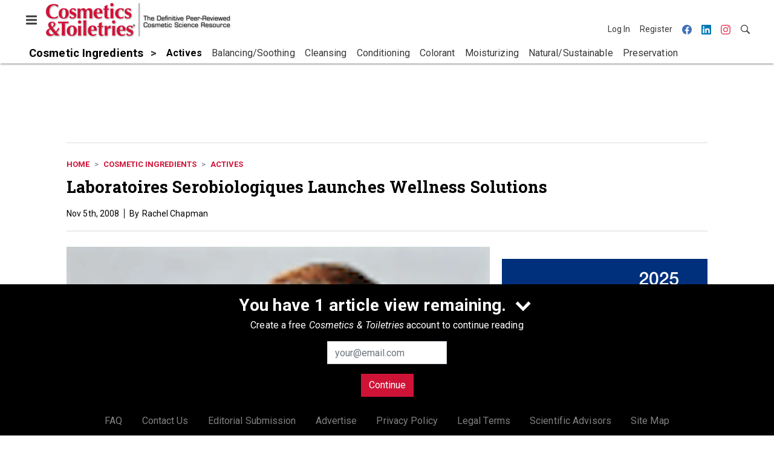

--- FILE ---
content_type: text/html; charset=utf-8
request_url: https://www.google.com/recaptcha/api2/aframe
body_size: 266
content:
<!DOCTYPE HTML><html><head><meta http-equiv="content-type" content="text/html; charset=UTF-8"></head><body><script nonce="uZPPEcmDEWsAG_whtfnDAg">/** Anti-fraud and anti-abuse applications only. See google.com/recaptcha */ try{var clients={'sodar':'https://pagead2.googlesyndication.com/pagead/sodar?'};window.addEventListener("message",function(a){try{if(a.source===window.parent){var b=JSON.parse(a.data);var c=clients[b['id']];if(c){var d=document.createElement('img');d.src=c+b['params']+'&rc='+(localStorage.getItem("rc::a")?sessionStorage.getItem("rc::b"):"");window.document.body.appendChild(d);sessionStorage.setItem("rc::e",parseInt(sessionStorage.getItem("rc::e")||0)+1);localStorage.setItem("rc::h",'1769158599419');}}}catch(b){}});window.parent.postMessage("_grecaptcha_ready", "*");}catch(b){}</script></body></html>